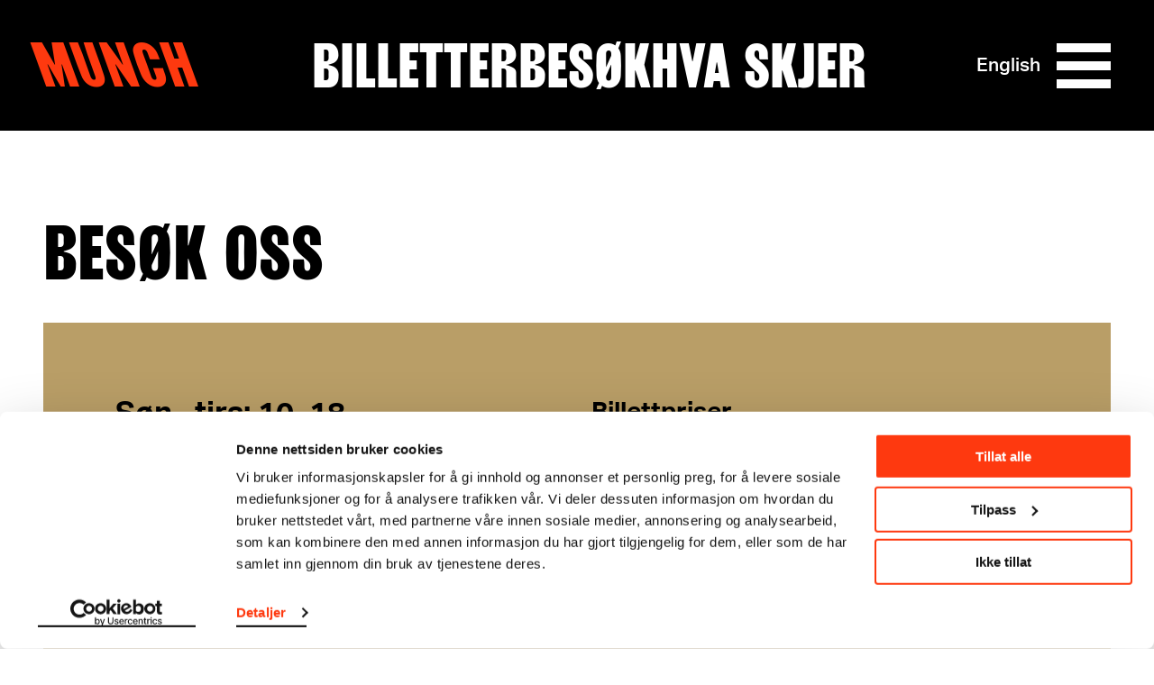

--- FILE ---
content_type: text/html; charset=utf-8
request_url: https://www.munch.no/besok-oss/
body_size: 12622
content:
<!DOCTYPE html><html lang="no"><head>
    <meta charset="utf-8">
    <meta name="viewport" content="width=device-width, initial-scale=1">
    
    <title>Besøk oss - Munchmuseet</title>
    

    <script>(function(w,d,s,l,i){w[l]=w[l]||[];w[l].push({'gtm.start':
    new Date().getTime(),event:'gtm.js'});var f=d.getElementsByTagName(s)[0],
    j=d.createElement(s),dl=l!='dataLayer'?'&l='+l:'';j.async=true;j.src=
    'https://www.googletagmanager.com/gtm.js?id='+i+dl;f.parentNode.insertBefore(j,f);
    })(window,document,'script','dataLayer','GTM-TV86WFQ');
    </script>

        <meta name="description" content="Åpningstider, praktisk info og adkomst. ">
        <link rel="apple-touch-icon" sizes="180x180" href="https://www.munch.no/dist/assets/images/apple-touch-icon.png">
<link rel="icon" type="image/png" sizes="32x32" href="https://www.munch.no/dist/assets/images/favicon-32x32.png">
<link rel="icon" type="image/png" sizes="16x16" href="https://www.munch.no/dist/assets/images/favicon-16x16.png">
<link rel="icon" type="image/ico" href="https://www.munch.no/dist/assets/images/favicon.ico">
<link rel="mask-icon" href="https://www.munch.no/dist/assets/images/safari-pinned-tab.svg" color="#5bbad5">
<link rel="manifest" href="https://www.munch.no/dist/manifest.json" crossorigin="use-credentials">
<meta name="msapplication-TileColor" content="#da532c">
<meta name="theme-color" content="#ffffff">
    
    <meta name="robots" content="index,follow">

    <meta property="og:url" content="https://www.munch.no/besok-oss/">
<meta property="og:type" content="article">
    <meta property="og:image" content="https://www.munch.no/globalassets/kunstverk/solen-1910-11.jpg">
    <meta property="twitter:image" content="https://www.munch.no/globalassets/kunstverk/solen-1910-11.jpg">



<link href="https://munch.no/besok-oss/" rel="canonical"><link href="/en/visit-us/" hreflang="en" rel="alternate"><link href="https://munch.no/besok-oss/" hreflang="no" rel="alternate">
        <link type="text/css" rel="stylesheet" href="/dist/features.256515f9c5820bc309e8.css">

    
<script type="text/javascript">var appInsights=window.appInsights||function(config){function t(config){i[config]=function(){var t=arguments;i.queue.push(function(){i[config].apply(i,t)})}}var i={config:config},u=document,e=window,o="script",s="AuthenticatedUserContext",h="start",c="stop",l="Track",a=l+"Event",v=l+"Page",r,f;setTimeout(function(){var t=u.createElement(o);t.src=config.url||"https://js.monitor.azure.com/scripts/a/ai.0.js";u.getElementsByTagName(o)[0].parentNode.appendChild(t)});try{i.cookie=u.cookie}catch(y){}for(i.queue=[],r=["Event","Exception","Metric","PageView","Trace","Dependency"];r.length;)t("track"+r.pop());return t("set"+s),t("clear"+s),t(h+a),t(c+a),t(h+v),t(c+v),t("flush"),config.disableExceptionTracking||(r="onerror",t("_"+r),f=e[r],e[r]=function(config,t,u,e,o){var s=f&&f(config,t,u,e,o);return s!==!0&&i["_"+r](config,t,u,e,o),s}),i}({instrumentationKey:"6006a870-352b-464a-a6f2-98a2c3415a95",sdkExtension:"a"});window.appInsights=appInsights;appInsights.queue&&appInsights.queue.length===0&&appInsights.trackPageView();</script></head>

<body class="no-js">

    






    <noscript>
        <iframe src="https://www.googletagmanager.com/ns.html?id=GTM-TV86WFQ" height="0" width="0" style="display: none; visibility: hidden"></iframe>
    </noscript>




<div class="NavigationContainer Navigation--blackWhiteWithRedLogo" style="">
    <div id="react_0HNIDOSIH0UFH"><a class="SkipToContent visuallyHidden" href="#maincontent">Hopp til innhold</a><style>
                                .Hamburger::before { 
                                    background: url("data:image/svg+xml;charset=utf-8,%3Csvg xmlns='http://www.w3.org/2000/svg' viewBox='0 0 32 32'%3E%3Cpath d='M30 23.5v5H2v-5h28zm0-10v5H2v-5h28zm0-10v5H2v-5h28z' fill='undefined' fill-rule='evenodd' clip-rule='evenodd'/%3E%3C/svg%3E") no-repeat }
                            </style><nav class="Navigation Navigation--blackWhiteWithRedLogo"><div class="Navigation__inner wrapper"><ul class="HeaderNav"><li class="HeaderNav__item HeaderNav__itemLogo"><a href="/">Munch</a></li><li class="headerNavItems"><a href="/kjop-billetter/" class="HeaderNav__item">Billetter</a><a href="/besok-oss/" class="HeaderNav__item">Besøk</a><a href="/hva_skjer/" class="HeaderNav__item">Hva skjer</a></li><li class="HeaderNav__topMenuItems"><ul class="NavigationTopMenu HeaderNav__topMenu"><li class="NavigationTopMenu__item"><a href="/medlem/logg-inn/?ReturnUrl=/medlem/min-side/" class="SignLink NavigationTopMenu__sign-link">Logg inn</a></li><li class="NavigationTopMenu__item"><a href="/sok/" class="NavigationTopMenu__search-link">Søk</a></li><li class="NavigationTopMenu__item"><div class="LanguageSwitcher NavigationTopMenu__LanguageSwitcher"><div class="LanguageSwitcher__language"><a class="LanguageSwitcher__language--link" href="/en/visit-us/" lang="en">English</a></div></div></li></ul></li><li class="HeaderNav__actionButtons"><div class="HeaderNav__language"><div class="LanguageSwitcher"><div class="LanguageSwitcher__language"><a class="LanguageSwitcher__language--link" href="/en/visit-us/" lang="en">English</a></div></div></div><div class="HeaderNav__menuButton"><button aria-label="Meny" aria-expanded="false" aria-controls="menu-content" aria-haspopup="true" class="Hamburger"><span></span><span></span><span></span><span></span></button></div></li></ul></div><div class="MegaMenu MegaMenu--collapsed" id="menu-content"><div class="MegaMenu__outerContent"><div class="MegaMenu_openingHours"><div class="OpeningHours"><span class="OpeningHours__status"><strong>Stengt</strong><span>Åpner 10:00</span></span><span class="OpeningHours__hoursLink"><a href="/besok-oss/apningstider/">Alle åpningstider</a></span></div></div><ul class="NavigationTopMenu MegaMenu__topMenu"><li class="NavigationTopMenu__item"><a href="/medlem/logg-inn/?ReturnUrl=/medlem/min-side/" class="SignLink NavigationTopMenu__sign-link">Logg inn</a></li><li class="NavigationTopMenu__item"><a href="/sok/" class="NavigationTopMenu__search-link">Søk</a></li><li class="NavigationTopMenu__item"><div class="LanguageSwitcher NavigationTopMenu__LanguageSwitcher"><div class="LanguageSwitcher__language"><a class="LanguageSwitcher__language--link" href="/en/visit-us/" lang="en">English</a></div></div></li></ul><div class="MegaMenu__inner"><div class="MegaMenu__contentOuter"><div class="MegaMenu__content"><div class="MegaMenu_left"><ul class="MegaMenu__list MegaMenu__list--white"><li class="HeaderNav__item_left"><a href="/kjop-billetter/" class="">Billetter</a></li><li class="HeaderNav__item_left"><a href="/besok-oss/" class="">Besøk</a></li><li class="HeaderNav__item_left"><a href="/hva_skjer/" class="">Hva skjer</a></li></ul><ul class="MegaMenu__list"><li class="HeaderNav__item_left left_item"><a href="/medlem/">Medlem</a></li><li class="HeaderNav__item_left left_item"><a href="/nettbutikk/">Nettbutikk</a></li></ul><ul class="MegaMenu__bottom-menu MegaMenu__bottom-menu--in-column"><li class="HeaderNav__item"><a href="/om-oss/" class="MenuLine__item">Om oss</a></li><li class="HeaderNav__item"><a href="/om-oss/kontakt/" class="MenuLine__item">Kontakt</a></li><li class="HeaderNav__item"><a href="/leie-lokaler/" class="MenuLine__item">Leie lokaler</a></li><li class="HeaderNav__item"><a href="/om-oss/presse/" class="MenuLine__item">Presse</a></li><li class="HeaderNav__item"><a href="/om-oss/forlag/" class="MenuLine__item">MUNCH forlag</a></li></ul></div><div class="MegaMenu_right"><ul class="MenuLine"><li class="MenuLine__item"><a href="/link/c81c9b46ffd44998b34f831d1c2af817.aspx?tab=exhibitions">Utstillinger</a> </li><li class="MenuLine__item"><a href="/planlegg-ditt-besok/">Etasjeoversikt</a> </li><li class="MenuLine__item"><a href="/besok-oss/mat-drikke-MUNCH/">Mat &amp; drikke</a> </li><li class="MenuLine__item"><a href="/Grupper/">Gruppebesøk</a> </li><li class="MenuLine__item"><a href="/munchs-kunstnerskap/">Verkskatalog</a> </li><li class="MenuLine__item"><a href="/barn--unge/">Barn &amp; unge</a> </li><li class="MenuLine__item"><a href="/Grupper/skoler/">Skoler &amp; barnehager</a> </li><li class="MenuLine__item"><a href="/live/">Musikk og performance</a> </li><li class="MenuLine__item"><a href="/live/samtaler-pa-munch/">Samtaler</a> </li><li class="MenuLine__item"><a href="/edvard-munch/">Edvard Munch</a> </li><li class="MenuLine__item"><a href="/om-oss/forskning-og-innovasjon/">Forskning og innovasjon</a> </li><li class="MenuLine__item"><a href="/se-lytt-les/">Video/Podkast</a> </li><li class="MenuLine__item"><a href="/se-lytt-les/audioguide/">Audioguide</a> </li></ul></div></div></div><ul class="MegaMenu__bottom-menu MegaMenu__bottom-menu--in-bottom"><li class="HeaderNav__item"><a href="/om-oss/" class="MenuLine__item">Om oss</a></li><li class="HeaderNav__item"><a href="/om-oss/kontakt/" class="MenuLine__item">Kontakt</a></li><li class="HeaderNav__item"><a href="/leie-lokaler/" class="MenuLine__item">Leie lokaler</a></li><li class="HeaderNav__item"><a href="/om-oss/presse/" class="MenuLine__item">Presse</a></li><li class="HeaderNav__item"><a href="/om-oss/forlag/" class="MenuLine__item">MUNCH forlag</a></li></ul></div></div></div></nav></div>
</div>
<main class="maincontent" id="maincontent">
    <div class="GenericPage">
    <div class="PageHeader"><div><div>

<div class="CallToAction CallToAction--2col CallToAction--gold wrapper">
            <h1 class="CallToAction__pageTitle">Besøk oss </h1>
    <div class="CallToAction__body scrollObserver">
        <div class="CallToAction__inner">
                    <div class="CallToAction__text scrollObserver" style="animation-delay: 10ms">
                        <p class="ingress"><strong>Søn– tirs: 10–18</strong><br><strong>Ons– lør:&nbsp; 10–21&nbsp;</strong></p>
<p><a href="/besok-oss/apningstider/">Se alle åpningstider</a></p>

                    </div>
                    <div class="CallToAction__text scrollObserver" style="animation-delay: 110ms">
                        <h3>Billettpriser</h3>
<p>Voksen:&nbsp; &nbsp; &nbsp; &nbsp; 220 kr<br>Under 25:&nbsp; &nbsp; 100 kr<br>Barn 0-17:&nbsp; &nbsp;Gratis<br><a href="/medlem/">Medlem</a>:&nbsp; &nbsp; &nbsp; &nbsp;Gratis</p>

                            <div class="CallToAction__buttonWrapper">
                                    <a class="button--primary" href="/kjop-billetter/">
                                        <span>Billetter</span>
                                    </a>
                                                                    <a class="button--secondary" href="/medlem/">
                                        Bli medlem
                                    </a>
                            </div>
                    </div>
        </div>
    </div>
</div>
</div></div></div>

    <div class="GenericPage__body" id="mainbody">
            <div><div class="scrollObserver">

<div class="CardsListBlock wrapper">
    <div id="react_0HNIDOSIH0UFE"><section class="CardsList CardsList--featured" data-reactroot=""><h2 class="CardsList__title">Planlegg ditt besøk</h2><div class="ReactCollapse--collapse" style="overflow:hidden;height:0"><div class="ReactCollapse--content"><ul class="CardsList__grid CardList__grid--center"><li><div class="Card ArticleCard"><a href="/besok-oss/mat-drikke-MUNCH/" title="Mat og drikke"><div class="CardPicture"><picture><source srcset="/globalassets/foto-munch/mat-og-drikke/ik_munch_restaurant_0539.jpg?w=333&amp;h=250&amp;mode=Crop&amp;quality=60&amp;crop=0,1600,2667,3600 333w, /globalassets/foto-munch/mat-og-drikke/ik_munch_restaurant_0539.jpg?w=400&amp;h=300&amp;mode=Crop&amp;quality=60&amp;crop=0,1600,2667,3600 400w, /globalassets/foto-munch/mat-og-drikke/ik_munch_restaurant_0539.jpg?w=500&amp;h=375&amp;mode=Crop&amp;quality=60&amp;crop=0,1600,2667,3600 500w, /globalassets/foto-munch/mat-og-drikke/ik_munch_restaurant_0539.jpg?w=768&amp;h=576&amp;mode=Crop&amp;quality=60&amp;crop=0,1600,2667,3600 768w" sizes="(min-width: 768px) 22vw, (max-width: 768px) 50vw"><img alt="" src="/globalassets/foto-munch/mat-og-drikke/ik_munch_restaurant_0539.jpg?w=500&amp;h=375&amp;mode=Crop&amp;quality=50&amp;crop=0,1600,2667,3600" data-object-fit="cover" data-object-position="center"></picture></div><h2 class="ArticleCard__title">Mat og drikke</h2><div class="ArticleCard__intro">På MUNCH spiser og drikker du godt, med unik fjordutsikt og omgitt av kunst i verdensklasse. </div></a></div></li><li><div class="Card ArticleCard"><a href="/planlegg-ditt-besok/" title="Hva skjer hvor?"><div class="CardPicture"><picture><source sizes="(min-width: 768px) 22vw, (max-width: 768px) 50vw" data-srcset="/globalassets/placeholder-illustrasjoner/munchillustrasjon.jpg?w=333&amp;h=250&amp;mode=Crop&amp;quality=60&amp;crop=0,0,1000,750 333w, /globalassets/placeholder-illustrasjoner/munchillustrasjon.jpg?w=400&amp;h=300&amp;mode=Crop&amp;quality=60&amp;crop=0,0,1000,750 400w, /globalassets/placeholder-illustrasjoner/munchillustrasjon.jpg?w=500&amp;h=375&amp;mode=Crop&amp;quality=60&amp;crop=0,0,1000,750 500w, /globalassets/placeholder-illustrasjoner/munchillustrasjon.jpg?w=768&amp;h=576&amp;mode=Crop&amp;quality=60&amp;crop=0,0,1000,750 768w"><img alt="" data-object-fit="cover" data-object-position="center" class="lazyload" loading="lazy" data-src="/globalassets/placeholder-illustrasjoner/munchillustrasjon.jpg?w=500&amp;h=375&amp;mode=Crop&amp;quality=50&amp;crop=0,0,1000,750"></picture><noscript><img alt="" src="/globalassets/placeholder-illustrasjoner/munchillustrasjon.jpg?w=500&amp;h=375&amp;mode=Crop&amp;quality=50&amp;crop=0,0,1000,750" data-object-fit="cover" data-object-position="center" class="lazyload" loading="lazy"></noscript></div><h2 class="ArticleCard__title">Hva skjer hvor?</h2><div class="ArticleCard__intro">Få oversikt over hva du kan oppleve i de ulike etasjene.</div></a></div></li><li><div class="Card ArticleCard"><a href="/besok-oss/tilgjengelighet/" title="Tilgjengelighet"><div class="CardPicture"><picture><source sizes="(min-width: 768px) 22vw, (max-width: 768px) 50vw" data-srcset="/globalassets/foto-utstillinger/2021/uendelig/tiff_statisterfebruar25__br52909_fotohelgebrekke.jpg?w=333&amp;h=250&amp;mode=Crop&amp;quality=60&amp;crop=159,0,3271,2334 333w, /globalassets/foto-utstillinger/2021/uendelig/tiff_statisterfebruar25__br52909_fotohelgebrekke.jpg?w=400&amp;h=300&amp;mode=Crop&amp;quality=60&amp;crop=159,0,3271,2334 400w, /globalassets/foto-utstillinger/2021/uendelig/tiff_statisterfebruar25__br52909_fotohelgebrekke.jpg?w=500&amp;h=375&amp;mode=Crop&amp;quality=60&amp;crop=159,0,3271,2334 500w, /globalassets/foto-utstillinger/2021/uendelig/tiff_statisterfebruar25__br52909_fotohelgebrekke.jpg?w=768&amp;h=576&amp;mode=Crop&amp;quality=60&amp;crop=159,0,3271,2334 768w"><img alt="To venninner beundrer et verk av Edvard Munch i utstillingen Uendelig. Den ene kvinnen sitter i rullestol. Bak kvinnene ligger en servicehund på gulvet. Fotografi" data-object-fit="cover" data-object-position="center" class="lazyload" loading="lazy" data-src="/globalassets/foto-utstillinger/2021/uendelig/tiff_statisterfebruar25__br52909_fotohelgebrekke.jpg?w=500&amp;h=375&amp;mode=Crop&amp;quality=50&amp;crop=159,0,3271,2334"></picture><noscript><img alt="To venninner beundrer et verk av Edvard Munch i utstillingen Uendelig. Den ene kvinnen sitter i rullestol. Bak kvinnene ligger en servicehund på gulvet. Fotografi" src="/globalassets/foto-utstillinger/2021/uendelig/tiff_statisterfebruar25__br52909_fotohelgebrekke.jpg?w=500&amp;h=375&amp;mode=Crop&amp;quality=50&amp;crop=159,0,3271,2334" data-object-fit="cover" data-object-position="center" class="lazyload" loading="lazy"></noscript></div><h2 class="ArticleCard__title">Tilgjengelighet</h2><div class="ArticleCard__intro">Inkluderende og tilgjengelige kunstopplevelser for alle.</div></a></div></li><li><div class="Card ArticleCard"><a href="/barn--unge/5-tips-til-besok-med-barn/" title="På besøk med barn?"><div class="CardPicture"><picture><source sizes="(min-width: 768px) 22vw, (max-width: 768px) 50vw" data-srcset="/globalassets/foto-munch/barn-og-unge_skole/thumbnail-minicritics.jpg?w=333&amp;h=250&amp;mode=Crop&amp;quality=60&amp;crop=111,0,1584,1105 333w, /globalassets/foto-munch/barn-og-unge_skole/thumbnail-minicritics.jpg?w=400&amp;h=300&amp;mode=Crop&amp;quality=60&amp;crop=111,0,1584,1105 400w, /globalassets/foto-munch/barn-og-unge_skole/thumbnail-minicritics.jpg?w=500&amp;h=375&amp;mode=Crop&amp;quality=60&amp;crop=111,0,1584,1105 500w, /globalassets/foto-munch/barn-og-unge_skole/thumbnail-minicritics.jpg?w=768&amp;h=576&amp;mode=Crop&amp;quality=60&amp;crop=111,0,1584,1105 768w"><img alt="" data-object-fit="cover" data-object-position="center" class="lazyload" loading="lazy" data-src="/globalassets/foto-munch/barn-og-unge_skole/thumbnail-minicritics.jpg?w=500&amp;h=375&amp;mode=Crop&amp;quality=50&amp;crop=111,0,1584,1105"></picture><noscript><img alt="" src="/globalassets/foto-munch/barn-og-unge_skole/thumbnail-minicritics.jpg?w=500&amp;h=375&amp;mode=Crop&amp;quality=50&amp;crop=111,0,1584,1105" data-object-fit="cover" data-object-position="center" class="lazyload" loading="lazy"></noscript></div><h2 class="ArticleCard__title">På besøk med barn?</h2><div class="ArticleCard__intro">Her er 5 tips til deg som skal besøke MUNCH med barn.</div></a></div></li><li><div class="Card ArticleCard"><a href="/skrik/hvor-kan-jeg-se-skrik/" title="Hvor kan jeg se Skrik?"><div class="CardPicture"><picture><source sizes="(min-width: 768px) 22vw, (max-width: 768px) 50vw" data-srcset="/globalassets/kunstverk/3_versjoner-av-skrik_hvitbg.jpg?w=333&amp;h=250&amp;mode=Crop&amp;quality=60&amp;crop=126,0,1185,794 333w, /globalassets/kunstverk/3_versjoner-av-skrik_hvitbg.jpg?w=400&amp;h=300&amp;mode=Crop&amp;quality=60&amp;crop=126,0,1185,794 400w, /globalassets/kunstverk/3_versjoner-av-skrik_hvitbg.jpg?w=500&amp;h=375&amp;mode=Crop&amp;quality=60&amp;crop=126,0,1185,794 500w, /globalassets/kunstverk/3_versjoner-av-skrik_hvitbg.jpg?w=768&amp;h=576&amp;mode=Crop&amp;quality=60&amp;crop=126,0,1185,794 768w"><img alt="Tre versjoner av Edvard Munchs Skrik: Tempera og olje på papp, 1910? / Litografi, 1895. / Fargestift på papp, 1893. Foto © Munchmuseet" data-object-fit="cover" data-object-position="center" class="lazyload" loading="lazy" data-src="/globalassets/kunstverk/3_versjoner-av-skrik_hvitbg.jpg?w=500&amp;h=375&amp;mode=Crop&amp;quality=50&amp;crop=126,0,1185,794"></picture><noscript><img alt="Tre versjoner av Edvard Munchs Skrik: Tempera og olje på papp, 1910? / Litografi, 1895. / Fargestift på papp, 1893. Foto © Munchmuseet" src="/globalassets/kunstverk/3_versjoner-av-skrik_hvitbg.jpg?w=500&amp;h=375&amp;mode=Crop&amp;quality=50&amp;crop=126,0,1185,794" data-object-fit="cover" data-object-position="center" class="lazyload" loading="lazy"></noscript></div><h2 class="ArticleCard__title">Hvor kan jeg se Skrik?</h2><div class="ArticleCard__intro">En versjon av det berømte motivet vil alltid være utstilt på MUNCH.</div></a></div></li><li><div class="Card ArticleCard"><a href="/se-lytt-les/audioguide/" title="Audioguide"><div class="CardPicture"><picture><source sizes="(min-width: 768px) 22vw, (max-width: 768px) 50vw" data-srcset="/globalassets/foto-munch/audioguide/gd0a9067.jpg?w=333&amp;h=250&amp;mode=Crop&amp;quality=60&amp;crop=0,1368,3648,4104 333w, /globalassets/foto-munch/audioguide/gd0a9067.jpg?w=400&amp;h=300&amp;mode=Crop&amp;quality=60&amp;crop=0,1368,3648,4104 400w, /globalassets/foto-munch/audioguide/gd0a9067.jpg?w=500&amp;h=375&amp;mode=Crop&amp;quality=60&amp;crop=0,1368,3648,4104 500w, /globalassets/foto-munch/audioguide/gd0a9067.jpg?w=768&amp;h=576&amp;mode=Crop&amp;quality=60&amp;crop=0,1368,3648,4104 768w"><img alt="" data-object-fit="cover" data-object-position="center" class="lazyload" loading="lazy" data-src="/globalassets/foto-munch/audioguide/gd0a9067.jpg?w=500&amp;h=375&amp;mode=Crop&amp;quality=50&amp;crop=0,1368,3648,4104"></picture><noscript><img alt="" src="/globalassets/foto-munch/audioguide/gd0a9067.jpg?w=500&amp;h=375&amp;mode=Crop&amp;quality=50&amp;crop=0,1368,3648,4104" data-object-fit="cover" data-object-position="center" class="lazyload" loading="lazy"></noscript></div><h2 class="ArticleCard__title">Audioguide</h2><div class="ArticleCard__intro">Bruk vår audioguide på din egen enhet.</div></a></div></li><li><div class="Card ArticleCard"><a href="/Grupper/skoler/" title="Besøk med skoleklasser og barnehager"><div class="CardPicture"><picture><source sizes="(min-width: 768px) 22vw, (max-width: 768px) 50vw" data-srcset="/globalassets/foto-munch/barn-og-unge_skole/dsc08341-1.jpg?w=333&amp;h=250&amp;mode=Crop&amp;quality=60&amp;crop=194,0,3305,2333 333w, /globalassets/foto-munch/barn-og-unge_skole/dsc08341-1.jpg?w=400&amp;h=300&amp;mode=Crop&amp;quality=60&amp;crop=194,0,3305,2333 400w, /globalassets/foto-munch/barn-og-unge_skole/dsc08341-1.jpg?w=500&amp;h=375&amp;mode=Crop&amp;quality=60&amp;crop=194,0,3305,2333 500w, /globalassets/foto-munch/barn-og-unge_skole/dsc08341-1.jpg?w=768&amp;h=576&amp;mode=Crop&amp;quality=60&amp;crop=194,0,3305,2333 768w"><img alt="" data-object-fit="cover" data-object-position="center" class="lazyload" loading="lazy" data-src="/globalassets/foto-munch/barn-og-unge_skole/dsc08341-1.jpg?w=500&amp;h=375&amp;mode=Crop&amp;quality=50&amp;crop=194,0,3305,2333"></picture><noscript><img alt="" src="/globalassets/foto-munch/barn-og-unge_skole/dsc08341-1.jpg?w=500&amp;h=375&amp;mode=Crop&amp;quality=50&amp;crop=194,0,3305,2333" data-object-fit="cover" data-object-position="center" class="lazyload" loading="lazy"></noscript></div><h2 class="ArticleCard__title">Besøk med skoleklasser og barnehager</h2><div class="ArticleCard__intro">Lek, lær og bli inspirert.</div></a></div></li><li><div class="Card ArticleCard"><a href="/Grupper/" title="Gruppebesøk "><div class="CardPicture"><picture><source sizes="(min-width: 768px) 22vw, (max-width: 768px) 50vw" data-srcset="/globalassets/foto-utstillinger/2021/munch_museum-photo_einar_aslaksen-6548_k3_web.jpg?w=333&amp;h=250&amp;mode=Crop&amp;quality=60&amp;crop=170,0,2901,2048 333w, /globalassets/foto-utstillinger/2021/munch_museum-photo_einar_aslaksen-6548_k3_web.jpg?w=400&amp;h=300&amp;mode=Crop&amp;quality=60&amp;crop=170,0,2901,2048 400w, /globalassets/foto-utstillinger/2021/munch_museum-photo_einar_aslaksen-6548_k3_web.jpg?w=500&amp;h=375&amp;mode=Crop&amp;quality=60&amp;crop=170,0,2901,2048 500w, /globalassets/foto-utstillinger/2021/munch_museum-photo_einar_aslaksen-6548_k3_web.jpg?w=768&amp;h=576&amp;mode=Crop&amp;quality=60&amp;crop=170,0,2901,2048 768w"><img alt="" data-object-fit="cover" data-object-position="center" class="lazyload" loading="lazy" data-src="/globalassets/foto-utstillinger/2021/munch_museum-photo_einar_aslaksen-6548_k3_web.jpg?w=500&amp;h=375&amp;mode=Crop&amp;quality=50&amp;crop=170,0,2901,2048"></picture><noscript><img alt="" src="/globalassets/foto-utstillinger/2021/munch_museum-photo_einar_aslaksen-6548_k3_web.jpg?w=500&amp;h=375&amp;mode=Crop&amp;quality=50&amp;crop=170,0,2901,2048" data-object-fit="cover" data-object-position="center" class="lazyload" loading="lazy"></noscript></div><h2 class="ArticleCard__title">Gruppebesøk </h2><div class="ArticleCard__intro">Er dere flere? Info til deg som planlegger besøk på MUNCH sammen med en gruppe. </div></a></div></li><li><div class="Card ArticleCard"><a href="/se-lytt-les/" title="Video/podkast"><div class="CardPicture"><picture><source sizes="(min-width: 768px) 22vw, (max-width: 768px) 50vw" data-srcset="/globalassets/foto-utstillinger/2024/arif/arif-doku-04.jpg?w=333&amp;h=250&amp;mode=Crop&amp;quality=60&amp;crop=453,0,7738,5464 333w, /globalassets/foto-utstillinger/2024/arif/arif-doku-04.jpg?w=400&amp;h=300&amp;mode=Crop&amp;quality=60&amp;crop=453,0,7738,5464 400w, /globalassets/foto-utstillinger/2024/arif/arif-doku-04.jpg?w=500&amp;h=375&amp;mode=Crop&amp;quality=60&amp;crop=453,0,7738,5464 500w, /globalassets/foto-utstillinger/2024/arif/arif-doku-04.jpg?w=768&amp;h=576&amp;mode=Crop&amp;quality=60&amp;crop=453,0,7738,5464 768w"><img alt="" data-object-fit="cover" data-object-position="center" class="lazyload" loading="lazy" data-src="/globalassets/foto-utstillinger/2024/arif/arif-doku-04.jpg?w=500&amp;h=375&amp;mode=Crop&amp;quality=50&amp;crop=453,0,7738,5464"></picture><noscript><img alt="" src="/globalassets/foto-utstillinger/2024/arif/arif-doku-04.jpg?w=500&amp;h=375&amp;mode=Crop&amp;quality=50&amp;crop=453,0,7738,5464" data-object-fit="cover" data-object-position="center" class="lazyload" loading="lazy"></noscript></div><h2 class="ArticleCard__title">Video/podkast</h2><div class="ArticleCard__intro">Utforsk kunsten og kunstnerne – og oppdag de store og små historiene bak verkene og livene deres.</div></a></div></li><li><div class="Card ArticleCard"><a href="/dette-er-munch/" title="Dette er MUNCH"><div class="CardPicture"><picture><source sizes="(min-width: 768px) 22vw, (max-width: 768px) 50vw" data-srcset="/globalassets/foto-munch/eksterior/ik_munch_summer_2025_ext_0021.jpg?w=333&amp;h=250&amp;mode=Crop&amp;quality=60&amp;crop=0,450,2000,1950 333w, /globalassets/foto-munch/eksterior/ik_munch_summer_2025_ext_0021.jpg?w=400&amp;h=300&amp;mode=Crop&amp;quality=60&amp;crop=0,450,2000,1950 400w, /globalassets/foto-munch/eksterior/ik_munch_summer_2025_ext_0021.jpg?w=500&amp;h=375&amp;mode=Crop&amp;quality=60&amp;crop=0,450,2000,1950 500w, /globalassets/foto-munch/eksterior/ik_munch_summer_2025_ext_0021.jpg?w=768&amp;h=576&amp;mode=Crop&amp;quality=60&amp;crop=0,450,2000,1950 768w"><img alt="MUNCH-bygget sett fra sørsiden i strålende solskinn. Bygget speiler seg i vannet og du ser skulpturen The Mother i forkant av bildet. Fotografi" data-object-fit="cover" data-object-position="center" class="lazyload" loading="lazy" data-src="/globalassets/foto-munch/eksterior/ik_munch_summer_2025_ext_0021.jpg?w=500&amp;h=375&amp;mode=Crop&amp;quality=50&amp;crop=0,450,2000,1950"></picture><noscript><img alt="MUNCH-bygget sett fra sørsiden i strålende solskinn. Bygget speiler seg i vannet og du ser skulpturen The Mother i forkant av bildet. Fotografi" src="/globalassets/foto-munch/eksterior/ik_munch_summer_2025_ext_0021.jpg?w=500&amp;h=375&amp;mode=Crop&amp;quality=50&amp;crop=0,450,2000,1950" data-object-fit="cover" data-object-position="center" class="lazyload" loading="lazy"></noscript></div><h2 class="ArticleCard__title">Dette er MUNCH</h2><div class="ArticleCard__intro">Mer Edvard Munch enn noen gang, og kunst- og kulturopplevelser for alle. </div></a></div></li><li><div class="Card ArticleCard"><a href="/besok-oss/butikk/" title="Butikk"><div class="CardPicture"><picture><source sizes="(min-width: 768px) 22vw, (max-width: 768px) 50vw" data-srcset="/globalassets/shop/ingermariegrini_munchmuseumshop_3060_web.jpg?w=333&amp;h=250&amp;mode=Crop&amp;quality=60&amp;crop=104,0,1896,1344 333w, /globalassets/shop/ingermariegrini_munchmuseumshop_3060_web.jpg?w=400&amp;h=300&amp;mode=Crop&amp;quality=60&amp;crop=104,0,1896,1344 400w, /globalassets/shop/ingermariegrini_munchmuseumshop_3060_web.jpg?w=500&amp;h=375&amp;mode=Crop&amp;quality=60&amp;crop=104,0,1896,1344 500w, /globalassets/shop/ingermariegrini_munchmuseumshop_3060_web.jpg?w=768&amp;h=576&amp;mode=Crop&amp;quality=60&amp;crop=104,0,1896,1344 768w"><img alt="" data-object-fit="cover" data-object-position="center" class="lazyload" loading="lazy" data-src="/globalassets/shop/ingermariegrini_munchmuseumshop_3060_web.jpg?w=500&amp;h=375&amp;mode=Crop&amp;quality=50&amp;crop=104,0,1896,1344"></picture><noscript><img alt="" src="/globalassets/shop/ingermariegrini_munchmuseumshop_3060_web.jpg?w=500&amp;h=375&amp;mode=Crop&amp;quality=50&amp;crop=104,0,1896,1344" data-object-fit="cover" data-object-position="center" class="lazyload" loading="lazy"></noscript></div><h2 class="ArticleCard__title">Butikk</h2><div class="ArticleCard__intro">Oslos nye designdestinasjon, med fokus på kvalitet og som tar miljø og bærekraft på alvor. </div></a></div></li><li><div class="Card ArticleCard"><a href="/besok-oss/bibliotek/" title="Bibliotek"><div class="CardPicture"><picture><source sizes="(min-width: 768px) 22vw, (max-width: 768px) 50vw" data-srcset="/globalassets/foto-munch/biblioteket/bibliotek2.jpg?w=333&amp;h=250&amp;mode=Crop&amp;quality=60&amp;crop=0,0,4032,3024 333w, /globalassets/foto-munch/biblioteket/bibliotek2.jpg?w=400&amp;h=300&amp;mode=Crop&amp;quality=60&amp;crop=0,0,4032,3024 400w, /globalassets/foto-munch/biblioteket/bibliotek2.jpg?w=500&amp;h=375&amp;mode=Crop&amp;quality=60&amp;crop=0,0,4032,3024 500w, /globalassets/foto-munch/biblioteket/bibliotek2.jpg?w=768&amp;h=576&amp;mode=Crop&amp;quality=60&amp;crop=0,0,4032,3024 768w"><img alt="" data-object-fit="cover" data-object-position="center" class="lazyload" loading="lazy" data-src="/globalassets/foto-munch/biblioteket/bibliotek2.jpg?w=500&amp;h=375&amp;mode=Crop&amp;quality=50&amp;crop=0,0,4032,3024"></picture><noscript><img alt="" src="/globalassets/foto-munch/biblioteket/bibliotek2.jpg?w=500&amp;h=375&amp;mode=Crop&amp;quality=50&amp;crop=0,0,4032,3024" data-object-fit="cover" data-object-position="center" class="lazyload" loading="lazy"></noscript></div><h2 class="ArticleCard__title">Bibliotek</h2><div class="ArticleCard__intro">Vårt forskningsbibliotek tilrettelegger for utvikling av kunnskap om samlingen. </div></a></div></li></ul></div></div><div class="CardsList__buttons"></div></section></div>
</div>
</div><div class="scrollObserver">

<div class="CallToAction CallToAction--3col CallToAction--pink wrapper">
            <h2 class="CallToAction__title">Slik kommer du deg hit</h2>
    <div class="CallToAction__body scrollObserver">
        <div class="CallToAction__inner">
                    <div class="CallToAction__text scrollObserver" style="animation-delay: 10ms">
                        <h3>Gå eller sykle:&nbsp;</h3>
<p>10 min til fots fra Oslo S/Jernbanetorget (trikk, T-bane, buss, tog). Sykkelparkering utenfor museet. Bysykkelstativ: Sukkerbiten, Rostockgata, Bjørvika.&nbsp;</p>

                    </div>
                    <div class="CallToAction__text scrollObserver" style="animation-delay: 110ms">
                        <h3>Offentlig transport:</h3>
<p>Nærmste stopp Bjørvika (trikk, buss) og Munch Bjørvika (båt).&nbsp;</p>
<p><a href="https://ruter.no/reiseplanlegger/?to=%7B%22id%22%3A%22OSM%3ATopographicPlace%3A545260792%22%2C%22name%22%3A%22MUNCH%22%2C%22county%22%3A%22Oslo%22%2C%22locality%22%3A%22Oslo%22%2C%22coordinates%22%3A%7B%22x%22%3A10.755216588878088%2C%22y%22%3A59.90570755268552%7D%2C%22category%22%3A%5B%22museum%22%2C%22poi%22%5D%7D">&gt;Offentlig transport (Ruter)</a><br><a href="https://goo.gl/maps/55vcs78GauLDE8F87">&gt;Google Maps</a></p>

                    </div>
                    <div class="CallToAction__text scrollObserver" style="animation-delay: 210ms">
                        <h3>Parkering:&nbsp;</h3>
<p>Ingen parkering ved museet. HC-plasser i Operagaten.&nbsp;</p>
<p>Nærmeste parkeringshus: Sørenga, Oslo S/Jernbanetorget, Havnelageret, Rådhusgata, Strandgata.&nbsp;</p>

                    </div>
        </div>
            <div class="CallToAction__buttonWrapper scrollObserver">
                <div class="CallToAction__buttons Center">
                                    </div>
            </div>
    </div>
</div>
</div><div class="scrollObserver">

<div class="CallToAction CallToAction--2col CallToAction--grey wrapper">
            <h2 class="CallToAction__title">Praktisk info</h2>
    <div class="CallToAction__body scrollObserver">
        <div class="CallToAction__inner">
                    <div class="CallToAction__text scrollObserver" style="animation-delay: 10ms">
                        <p><strong>Billetter: </strong>Vi anbefaler alle å <a href="https://shop.munchmuseet.no/utstillinger-munch?___store=no">kjøpe inngangsbillett</a> i forkant av besøket. <a href="/kjop-billetter/">Les mer om priser og billettkjøp her</a></p>
<p><strong>Audioguide: </strong>Kom nærmere Edvard Munchs kunst med stemmer fra hele verden, og opplev Jenny Hvals musikalske tolkning av&nbsp;<em>Solen</em>.&nbsp;<a href="/se-lytt-les/audioguide/">Les mer og last ned her</a></p>
<p><strong>Garderobe og bagasje:</strong> Du finner låsbare skap i lobbyen. Disse skapene tar kun håndbaggasje (maksimalt 55x40x23 cm). Vi har dessverre ikke kapasitet til å oppbevare større bagasje.</p>
<p><strong>Dette kan ikke medbringes inn i utstillingssalene:<br></strong>- Ryggsekker, trillekofferter og bæremeiser<br>- Vesker større enn 40 x 35 x 10 cm<br>- Flytende væske, skarpe gjenstander og paraplyer<br>- Mat og drikke (unntak: babymat og nødvendige medisiner)<br>- Sko med brodder/pigger</p>
<p><strong>Mat og drikke</strong> kan kjøpes og nytes i&nbsp;<a href="/besok-oss/mat-drikke-MUNCH/">kafe, bar og restaurant</a>.&nbsp;</p>
<p><strong>Wi-Fi:</strong> Nettverket MUNCH-guest er tilgjengelig i hele museet.&nbsp;</p>

                    </div>
                    <div class="CallToAction__text scrollObserver" style="animation-delay: 110ms">
                        <p><strong>Tilgjengelighet</strong>: Museet er tilrettelagt for rullestolbrukere. Vennligst la gjester som er avhengige av heis slippe foran i køen.&nbsp; <a href="/besok-oss/tilgjengelighet/">Mer om tilgjengelighet her.</a></p>
<p><strong>Barnevogner</strong> kan ikke medbringes inn i utstillingssalene av sikkerhetsmessige hensyn. Vi har bæreseler til utlån. Barnevognparkering ved hovedinngangen. Til tider kan det være fullt i helgene, som gjør at barnevogner må parkeres på utsiden.&nbsp;</p>
<p><strong>Toaletter og stellerom:</strong> Du finner HC-toaletter med stelleplass for barn i garderoben i lobbyen, samt i 3., 6., 12. og&nbsp; 13. etasje.&nbsp;</p>
<p><strong>Fotografering:</strong> Det er hyggelig om du ønsker å ta bilder i museet, men vennligst ikke bruk blits i utstillingene.</p>
<p><strong>Hittegods</strong> leveres til, og kan hentes hos, vår resepsjon/varemottak, som ligger til venstre for hovedinngang.&nbsp;</p>
<p><strong>Sparkesykler:</strong> Det er ikke lov å ta med sparkesykler inn på museet, disse må parkeres utenfor.</p>

                    </div>
        </div>
            <div class="CallToAction__buttonWrapper scrollObserver">
                <div class="CallToAction__buttons Center">
                                    </div>
            </div>
    </div>
</div>
</div><div class="scrollObserver">

<div class="CardsListBlock wrapper">
    <div id="react_0HNIDOSIH0UFF"><section class="CardsList CardsList--featured" data-reactroot=""><h2 class="CardsList__title">Skal du besøke oss med en gruppe?</h2><div class="ReactCollapse--collapse" style="overflow:hidden;height:0"><div class="ReactCollapse--content"><div class="CardsList__featuredCards"><div><div><div class="Card ArticleCard"><a href="/Grupper/" title="Gruppebesøk "><div class="CardPicture"><picture><source sizes="(min-width: 768px) 45vw, (max-width: 768px) 92vw" data-srcset="/globalassets/foto-utstillinger/2021/munch_museum-photo_einar_aslaksen-6548_k3_web.jpg?w=300&amp;h=200&amp;mode=Crop&amp;quality=60&amp;crop=0,0,3072,2048 300w, /globalassets/foto-utstillinger/2021/munch_museum-photo_einar_aslaksen-6548_k3_web.jpg?w=500&amp;h=333&amp;mode=Crop&amp;quality=60&amp;crop=0,0,3072,2048 500w, /globalassets/foto-utstillinger/2021/munch_museum-photo_einar_aslaksen-6548_k3_web.jpg?w=770&amp;h=513&amp;mode=Crop&amp;quality=60&amp;crop=0,0,3072,2048 770w, /globalassets/foto-utstillinger/2021/munch_museum-photo_einar_aslaksen-6548_k3_web.jpg?w=900&amp;h=600&amp;mode=Crop&amp;quality=60&amp;crop=0,0,3072,2048 900w"><img alt="" data-object-fit="cover" data-object-position="center" class="lazyload" loading="lazy" data-src="/globalassets/foto-utstillinger/2021/munch_museum-photo_einar_aslaksen-6548_k3_web.jpg?w=500&amp;h=333&amp;mode=Crop&amp;quality=50&amp;crop=0,0,3072,2048"></picture><noscript><img alt="" src="/globalassets/foto-utstillinger/2021/munch_museum-photo_einar_aslaksen-6548_k3_web.jpg?w=500&amp;h=333&amp;mode=Crop&amp;quality=50&amp;crop=0,0,3072,2048" data-object-fit="cover" data-object-position="center" class="lazyload" loading="lazy"></noscript></div><h2 class="ArticleCard__title ArticleCard__title--featured">Gruppebesøk </h2><div class="ArticleCard__intro">Er dere flere? Info til deg som planlegger besøk på MUNCH sammen med en gruppe. </div></a></div></div></div><div><div><div class="Card ArticleCard"><a href="/Grupper/skoler/" title="Besøk med skoleklasser og barnehager"><div class="CardPicture"><picture><source sizes="(min-width: 768px) 45vw, (max-width: 768px) 92vw" data-srcset="/globalassets/foto-munch/barn-og-unge_skole/dsc08341-1.jpg?w=300&amp;h=200&amp;mode=Crop&amp;quality=60&amp;crop=0,0,3500,2333 300w, /globalassets/foto-munch/barn-og-unge_skole/dsc08341-1.jpg?w=500&amp;h=333&amp;mode=Crop&amp;quality=60&amp;crop=0,0,3500,2333 500w, /globalassets/foto-munch/barn-og-unge_skole/dsc08341-1.jpg?w=770&amp;h=513&amp;mode=Crop&amp;quality=60&amp;crop=0,0,3500,2333 770w, /globalassets/foto-munch/barn-og-unge_skole/dsc08341-1.jpg?w=900&amp;h=600&amp;mode=Crop&amp;quality=60&amp;crop=0,0,3500,2333 900w"><img alt="" data-object-fit="cover" data-object-position="center" class="lazyload" loading="lazy" data-src="/globalassets/foto-munch/barn-og-unge_skole/dsc08341-1.jpg?w=500&amp;h=333&amp;mode=Crop&amp;quality=50&amp;crop=0,0,3500,2333"></picture><noscript><img alt="" src="/globalassets/foto-munch/barn-og-unge_skole/dsc08341-1.jpg?w=500&amp;h=333&amp;mode=Crop&amp;quality=50&amp;crop=0,0,3500,2333" data-object-fit="cover" data-object-position="center" class="lazyload" loading="lazy"></noscript></div><h2 class="ArticleCard__title ArticleCard__title--featured">Besøk med skoleklasser og barnehager</h2><div class="ArticleCard__intro">Lek, lær og bli inspirert.</div></a></div></div></div></div></div></div><div class="CardsList__buttons"></div></section></div>
</div>
</div><div class="scrollObserver">

<div class="CallToAction CallToAction--1col CallToAction--pink wrapper">
    <div class="CallToAction__body scrollObserver">
        <div class="CallToAction__inner">
                    <div class="CallToAction__text scrollObserver" style="animation-delay: 10ms">
                        <h2>Gratis inngang <br>hver onsdag 18-21*</h2>
<p>Drop-in, billetter hentes ut på museet<br>*Gjelder ikke i juli og august.</p>

                            <div class="CallToAction__buttonWrapper">
                                                            </div>
                    </div>
        </div>
    </div>
</div>
</div><div class="scrollObserver">
    <div id="react_0HNIDOSIH0UFG"><section class="Hero" data-reactroot=""><div class="Hero__content Hero--withVideo Hero__content--white cover"><div class="image"><picture><source media="(min-aspect-ratio: 16/11)" sizes="100vw" data-srcset="/globalassets/foto-munch/barn-og-unge_skole/dsc08489.jpg?w=400&amp;h=188&amp;mode=Crop&amp;quality=80&amp;crop=0,201,1600,951 400w, /globalassets/foto-munch/barn-og-unge_skole/dsc08489.jpg?w=700&amp;h=328&amp;mode=Crop&amp;quality=80&amp;crop=0,201,1600,951 700w, /globalassets/foto-munch/barn-og-unge_skole/dsc08489.jpg?w=800&amp;h=375&amp;mode=Crop&amp;quality=80&amp;crop=0,201,1600,951 800w, /globalassets/foto-munch/barn-og-unge_skole/dsc08489.jpg?w=1200&amp;h=563&amp;mode=Crop&amp;quality=80&amp;crop=0,201,1600,951 1200w, /globalassets/foto-munch/barn-og-unge_skole/dsc08489.jpg?w=1920&amp;h=900&amp;mode=Crop&amp;quality=80&amp;crop=0,201,1600,951 1920w"><source media="(max-aspect-ratio: 11/16)" sizes="100vw" data-srcset="/globalassets/foto-munch/barn-og-unge_skole/dsc08489.jpg?w=1000&amp;h=1578&amp;mode=Crop&amp;quality=80&amp;crop=0,0,1520,2399 1000w"><source sizes="100vw" data-srcset="/globalassets/foto-munch/barn-og-unge_skole/dsc08489.jpg?w=1000&amp;h=1000&amp;mode=Crop&amp;quality=80&amp;crop=0,0,1600,1600 1000w"><img alt="Skoleklasse på besøk på MUNCH" data-object-fit="cover" data-object-position="center" class="lazyload" loading="lazy" data-src="/globalassets/foto-munch/barn-og-unge_skole/dsc08489.jpg?w=1440&amp;h=1440&amp;mode=Crop&amp;quality=50&amp;crop=0,0,1600,1600"></picture><div class="image--mobileonly"><picture><source media="(min-aspect-ratio: 16/11)" sizes="100vw" data-srcset="/globalassets/foto-munch/barn-og-unge_skole/dsc08489.jpg?w=400&amp;h=188&amp;mode=Crop&amp;quality=80&amp;crop=0,201,1600,951 400w, /globalassets/foto-munch/barn-og-unge_skole/dsc08489.jpg?w=700&amp;h=328&amp;mode=Crop&amp;quality=80&amp;crop=0,201,1600,951 700w, /globalassets/foto-munch/barn-og-unge_skole/dsc08489.jpg?w=800&amp;h=375&amp;mode=Crop&amp;quality=80&amp;crop=0,201,1600,951 800w, /globalassets/foto-munch/barn-og-unge_skole/dsc08489.jpg?w=1200&amp;h=563&amp;mode=Crop&amp;quality=80&amp;crop=0,201,1600,951 1200w, /globalassets/foto-munch/barn-og-unge_skole/dsc08489.jpg?w=1920&amp;h=900&amp;mode=Crop&amp;quality=80&amp;crop=0,201,1600,951 1920w"><source media="(max-aspect-ratio: 11/16)" sizes="100vw" data-srcset="/globalassets/foto-munch/barn-og-unge_skole/dsc08489.jpg?w=1000&amp;h=1578&amp;mode=Crop&amp;quality=80&amp;crop=0,0,1520,2399 1000w"><source sizes="100vw" data-srcset="/globalassets/foto-munch/barn-og-unge_skole/dsc08489.jpg?w=1000&amp;h=1000&amp;mode=Crop&amp;quality=80&amp;crop=0,0,1600,1600 1000w"><img alt="Skoleklasse på besøk på MUNCH" data-object-fit="cover" data-object-position="center" class="lazyload" loading="lazy" data-src="/globalassets/foto-munch/barn-og-unge_skole/dsc08489.jpg?w=1440&amp;h=1440&amp;mode=Crop&amp;quality=50&amp;crop=0,0,1600,1600"></picture><noscript><img alt="Skoleklasse på besøk på MUNCH" src="/globalassets/foto-munch/barn-og-unge_skole/dsc08489.jpg?w=1440&amp;h=1440&amp;mode=Crop&amp;quality=50&amp;crop=0,0,1600,1600" data-object-fit="cover" data-object-position="center" class="lazyload" loading="lazy"></noscript></div><noscript><img alt="Skoleklasse på besøk på MUNCH" src="/globalassets/foto-munch/barn-og-unge_skole/dsc08489.jpg?w=1440&amp;h=1440&amp;mode=Crop&amp;quality=50&amp;crop=0,0,1600,1600" data-object-fit="cover" data-object-position="center" class="lazyload" loading="lazy"></noscript></div><div class="Hero__video "><div class="Hero__videoInner" data-target="video-control"><video muted="" autoplay="" loop="" playsinline="" class="video-play-control"><source src="/globalassets/video/bg-loops/2023/forsideloop-host-2023-highlights.mp4" type="video/mp4" data-object-fit="cover" data-object-position="center">Your browser doesn't support HTML5 video.</video><div class="Hero__video-controls"><div class="Hero__video-controls__wrapper wrapper"><div class="Hero__video-play"><button type="button" class="Hero__video-play-button" aria-label="play/pause"><div class="Hero__video-play-button__svg-progress"><svg height="100%" viewBox="0 0 20 20" width="100%" style="overflow:visible"><circle cx="50%" cy="50%" fill="none" stroke-width="0.5" r="9" stroke-linecap="round" id="progress-bar" stroke-dasharray="56" stroke-dashoffset="56"></circle></svg></div><span class="Hero__video-play-icon"><img src="/Static/Images/Icons/play-icon.svg" alt="Play"></span></button></div></div></div></div></div><a href="/planlegg-ditt-besok/"><div class="Hero__overlay "><div class="Hero__contentContainer"><h1 class="Hero__title Hero__content--white">13 etasjer med opplevelser</h1><div class="Hero__button"><div class="button--secondary button--white"><span>Se oversikt over etasjer</span></div></div></div></div></a></div></section></div>
</div></div>
    </div>

</div>

</main>


<footer class="Footer">
    <div class="Footer__content">
        <div class="Footer__sections">
            <div class="Footer__section">
                <p><strong>MUNCH, Bjørvika:</strong><br>Edvard Munchs plass 1, 0194 Oslo</p>
<p><strong>Ordinære åpningstider</strong><br>Søn - tirs:&nbsp; 10 - 18<br>Ons - lør:&nbsp; &nbsp;10 - 21<br><a href="/besok-oss/apningstider/">Se alle åpningstider</a></p>
<p><strong>Postadresse:</strong> <br>Postboks 3304 Sørenga, 0140 Oslo</p>
<p><a href="mailto:info@munchmuseet.no">info@munchmuseet.no</a></p>
<p><strong>Organisasjonsnummer:<br></strong>995138670</p>
<p><a href="https://www.oslo.kommune.no" target="_blank" rel="noopener">

</a></p><figure class="Figure Figure--center"><a href="https://www.oslo.kommune.no" target="_blank" rel="noopener">
    <div class="Figure__image">
        

<picture><source media="(max-aspect-ratio: 11/16) and (max-width: 1024px)" sizes="(min-width: 1024px) 75vw, (min-width: 768px) 90vw" data-srcset="/globalassets/sponsorlogoer/oslokommune_liten.png?mode=max&amp;quality=95&amp;w=400 400w, /globalassets/sponsorlogoer/oslokommune_liten.png?mode=max&amp;quality=95&amp;w=500 500w, /globalassets/sponsorlogoer/oslokommune_liten.png?mode=max&amp;quality=95&amp;w=600 600w, /globalassets/sponsorlogoer/oslokommune_liten.png?mode=max&amp;quality=95&amp;w=700 700w, /globalassets/sponsorlogoer/oslokommune_liten.png?mode=max&amp;quality=95&amp;w=800 800w"><source media="" sizes="90vh" data-srcset="/globalassets/sponsorlogoer/oslokommune_liten.png?mode=max&amp;quality=95&amp;w=100 100w, /globalassets/sponsorlogoer/oslokommune_liten.png?mode=max&amp;quality=95&amp;w=400 400w, /globalassets/sponsorlogoer/oslokommune_liten.png?mode=max&amp;quality=95&amp;w=500 500w, /globalassets/sponsorlogoer/oslokommune_liten.png?mode=max&amp;quality=95&amp;w=800 800w, /globalassets/sponsorlogoer/oslokommune_liten.png?mode=max&amp;quality=95&amp;w=1000 1000w, /globalassets/sponsorlogoer/oslokommune_liten.png?mode=max&amp;quality=95&amp;w=1100 1100w, /globalassets/sponsorlogoer/oslokommune_liten.png?mode=max&amp;quality=95&amp;w=1400 1400w"><img alt="Bilde av logoen til Oslo kommune, og link til kommunens hjemmeside" class="lazyload" loading="lazy" data-src="/globalassets/sponsorlogoer/oslokommune_liten.png?w=800"></picture>
    <noscript><img alt="Bilde av logoen til Oslo kommune, og link til kommunens hjemmeside" src="/globalassets/sponsorlogoer/oslokommune_liten.png?w=800" class="lazyload" loading="lazy"></noscript></div>

</a></figure><a href="https://www.oslo.kommune.no" target="_blank" rel="noopener">
</a><br><br><p></p>
            </div>

            <div class="Footer__section">
                <p><a href="/om-oss/">Om oss</a><br><a href="/om-oss/presse/" target="_blank" rel="noopener">Presse</a><br><a href="/om-oss/Sponsorsamarbeid/">Sponsorsamarbeid</a><br><a href="/leie-lokaler/">Leie lokaler</a><br><a href="/om-oss/kontakt/">Kontakt</a></p>
<p><a href="https://shop.munchmuseet.no/?___store=no">Nettbutikk</a></p>
<p><a href="https://uustatus.no/nb/erklaringer/publisert/62f35691-cf7e-45be-9e95-eba927596c58">Tilgjengelighetserklæring</a><br><a href="/personvern-og-bruk-av-informasjonskapsler/">Personvern og&nbsp; informasjonskapsler</a></p>
<p><strong>Nyhetsbrev</strong><br><a href="/nyhetsbrev/">Meld deg på her</a></p>
<p><strong>Følg oss:&nbsp;<br></strong>&gt; <a href="https://www.instagram.com/munchmuseum/" target="_blank" rel="noopener">Instagram</a><br>&gt; <a href="https://www.tiktok.com/@munchmuseet?is_from_webapp=1&amp;sender_device=pc">TikTok</a><br>&gt; <a href="https://www.youtube.com/user/themunchmuseum" target="_blank" rel="noopener">YouTube</a><br>&gt; <a href="https://www.facebook.com/Munchmuseet/" target="_blank" rel="noopener">MUNCH på Facebook</a><br>&gt; <a href="https://www.facebook.com/edvard.munch/" target="_blank" rel="noopener">Edvard Munch på Facebook</a></p>
            </div>
        </div>
        <div class="Footer__sponsors">
            <h2 class="Footer__sponsorsHeading">Våre sponsorpartnere og støttespillere:</h2>
            <ul class="Footer__sponsorsList">
                    <li class="Footer__sponsorsItem">
                        <a class="Footer__sponsorsLink" href="https://inpex-idemitsu.no/" target="_blank">
                            <img src="/globalassets/sponsorlogoer/inpex_idemitsu_norge_white.svg" alt="Idemitsu">
                        </a>
                    </li>
                    <li class="Footer__sponsorsItem">
                        <a class="Footer__sponsorsLink" href="http://canica.no/" target="_blank">
                            <img src="/globalassets/sponsorlogoer/canica_stanse_hvit_2.svg" alt="Canica">
                        </a>
                    </li>
                    <li class="Footer__sponsorsItem">
                        <a class="Footer__sponsorsLink" href="https://www.vikingcruises.co.uk/" target="_blank">
                            <img src="/globalassets/sponsorlogoer/viking-white.svg" alt="Viking Cruises">
                        </a>
                    </li>
                    <li class="Footer__sponsorsItem">
                        <a class="Footer__sponsorsLink" href="https://www2.deloitte.com/no/no.html" target="_blank">
                            <img src="/globalassets/sponsorlogoer/del_sec_grey.svg" alt="Deloitte">
                        </a>
                    </li>
                    <li class="Footer__sponsorsItem">
                        <a class="Footer__sponsorsLink" href="https://bergesenstiftelsen.no/" target="_blank">
                            <img src="/contentassets/65c228ee4421418f8f14b73400050250/bergesenstiftelsen-primarlogo-hvit-svg.svg" alt="Bergensentiftelsen">
                        </a>
                    </li>
                    <li class="Footer__sponsorsItem">
                        <a class="Footer__sponsorsLink" href="https://www.sparebankstiftelsen.no/no" target="_blank">
                            <img src="/globalassets/sponsorlogoer/sbs-white.svg" alt="Sparebankstiftelsen">
                        </a>
                    </li>
                    <li class="Footer__sponsorsItem">
                        <a class="Footer__sponsorsLink" href="https://www.talentnorge.no/" target="_blank">
                            <img src="/globalassets/sponsorlogoer/talentnorge-hvit.svg" alt="Talent Norge">
                        </a>
                    </li>
            </ul>
        </div>
    </div>
</footer>

<div id="react_0HNIDOSIH0UFI"></div>
   
    <script src="/dist/polyfills.812e9f4d269ed1c1c927.js"></script>
    
<script>
    if ('loading' in HTMLImageElement.prototype) {
        var pictures = document.querySelectorAll('picture');

        for (var i = 0; i < pictures.length; i++) {

            var picture = pictures[i];
            var img = picture.querySelector('img.lazyload');

            if (img) {
                img.src = img.dataset.src;

                var sources = picture.querySelectorAll('source');

                for (var y = 0; y < sources.length; y++) {
                    var source = sources[y];
                    source.srcset = source.dataset.srcset;
                }
            }
        }

    } else {
        var script = document.createElement('script');
        script.async = false;
        script.src = '/dist/lazysizes.dcde0a649454cf991b3d.js';
        document.body.appendChild(script);
    }
</script>
    <script src="/dist/features.256515f9c5820bc309e8.js"></script>
    <script src="/dist/removeFocus.049c9fe5c0229fa5b1d4.js"></script>
    <script>ReactDOM.hydrate(React.createElement(CardsList, {"collapsedItemsCount":null,"variant":0,"defaultProfile":{"defaultWidth":500,"maxImageDimension":3200,"format":0,"sources":[{"mediaCondition":null,"allowedWidths":[333,400,500,768],"sizes":["(min-width: 768px) 22vw","(max-width: 768px) 50vw"],"mode":3,"targetAspectRatio":{"ratio":1.3333333333333333,"hasValue":true},"quality":60}]},"featuredProfile":{"defaultWidth":500,"maxImageDimension":3200,"format":0,"sources":[{"mediaCondition":null,"allowedWidths":[300,500,770,900],"sizes":["(min-width: 768px) 45vw","(max-width: 768px) 92vw"],"mode":3,"targetAspectRatio":{"ratio":1.5,"hasValue":true},"quality":60}]},"translations":{"showMore":"Vis mer","showLess":"Vis mindre","card":{"permanentExhibition":"Fast utstilling","permanentExhibitionCollection":"Samlingsutstilling","interactiveExperience":"Interaktiv opplevelse"}},"className":"","animateChildren":false,"hideLink":false,"model":{"title":"Planlegg ditt besøk","cards":[{"title":"Mat og drikke","intro":"På MUNCH spiser og drikker du godt, med unik fjordutsikt og omgitt av kunst i verdensklasse. ","picture":{"url":"/globalassets/foto-munch/mat-og-drikke/ik_munch_restaurant_0539.jpg","alt":null,"responsiveData":{"focalPoint":{"x":0.53,"y":0.65},"width":2667,"height":4000}},"url":"/besok-oss/mat-drikke-MUNCH/","type":1},{"title":"Hva skjer hvor?","intro":"Få oversikt over hva du kan oppleve i de ulike etasjene.","picture":{"url":"/globalassets/placeholder-illustrasjoner/munchillustrasjon.jpg","alt":null,"responsiveData":{"focalPoint":null,"width":1000,"height":750}},"url":"/planlegg-ditt-besok/","type":1},{"title":"Tilgjengelighet","intro":"Inkluderende og tilgjengelige kunstopplevelser for alle.","picture":{"url":"/globalassets/foto-utstillinger/2021/uendelig/tiff_statisterfebruar25__br52909_fotohelgebrekke.jpg","alt":"To venninner beundrer et verk av Edvard Munch i utstillingen Uendelig. Den ene kvinnen sitter i rullestol. Bak kvinnene ligger en servicehund på gulvet. Fotografi","responsiveData":{"focalPoint":{"x":0.49,"y":0.54},"width":3500,"height":2334}},"url":"/besok-oss/tilgjengelighet/","type":1},{"title":"På besøk med barn?","intro":"Her er 5 tips til deg som skal besøke MUNCH med barn.","picture":{"url":"/globalassets/foto-munch/barn-og-unge_skole/thumbnail-minicritics.jpg","alt":null,"responsiveData":{"focalPoint":null,"width":1696,"height":1105}},"url":"/barn--unge/5-tips-til-besok-med-barn/","type":1},{"title":"Hvor kan jeg se Skrik?","intro":"En versjon av det berømte motivet vil alltid være utstilt på MUNCH.","picture":{"url":"/globalassets/kunstverk/3_versjoner-av-skrik_hvitbg.jpg","alt":"Tre versjoner av Edvard Munchs Skrik: Tempera og olje på papp, 1910? / Litografi, 1895. / Fargestift på papp, 1893. Foto © Munchmuseet","responsiveData":{"focalPoint":{"x":0.36,"y":0.44},"width":1822,"height":794}},"url":"/skrik/hvor-kan-jeg-se-skrik/","type":1},{"title":"Audioguide","intro":"Bruk vår audioguide på din egen enhet.","picture":{"url":"/globalassets/foto-munch/audioguide/gd0a9067.jpg","alt":null,"responsiveData":{"focalPoint":null,"width":3648,"height":5472}},"url":"/se-lytt-les/audioguide/","type":1},{"title":"Besøk med skoleklasser og barnehager","intro":"Lek, lær og bli inspirert.","picture":{"url":"/globalassets/foto-munch/barn-og-unge_skole/dsc08341-1.jpg","alt":null,"responsiveData":{"focalPoint":null,"width":3500,"height":2333}},"url":"/Grupper/skoler/","type":1},{"title":"Gruppebesøk ","intro":"Er dere flere? Info til deg som planlegger besøk på MUNCH sammen med en gruppe. ","picture":{"url":"/globalassets/foto-utstillinger/2021/munch_museum-photo_einar_aslaksen-6548_k3_web.jpg","alt":null,"responsiveData":{"focalPoint":null,"width":3072,"height":2048}},"url":"/Grupper/","type":1},{"title":"Video/podkast","intro":"Utforsk kunsten og kunstnerne – og oppdag de store og små historiene bak verkene og livene deres.","picture":{"url":"/globalassets/foto-utstillinger/2024/arif/arif-doku-04.jpg","alt":null,"responsiveData":{"focalPoint":null,"width":8192,"height":5464}},"url":"/se-lytt-les/","type":1},{"title":"Dette er MUNCH","intro":"Mer Edvard Munch enn noen gang, og kunst- og kulturopplevelser for alle. ","picture":{"url":"/globalassets/foto-munch/eksterior/ik_munch_summer_2025_ext_0021.jpg","alt":"MUNCH-bygget sett fra sørsiden i strålende solskinn. Bygget speiler seg i vannet og du ser skulpturen The Mother i forkant av bildet. Fotografi","responsiveData":{"focalPoint":{"x":0.56,"y":0.48},"width":2000,"height":2500}},"url":"/dette-er-munch/","type":1},{"title":"Butikk","intro":"Oslos nye designdestinasjon, med fokus på kvalitet og som tar miljø og bærekraft på alvor. ","picture":{"url":"/globalassets/shop/ingermariegrini_munchmuseumshop_3060_web.jpg","alt":null,"responsiveData":{"focalPoint":null,"width":2000,"height":1344}},"url":"/besok-oss/butikk/","type":1},{"title":"Bibliotek","intro":"Vårt forskningsbibliotek tilrettelegger for utvikling av kunnskap om samlingen. ","picture":{"url":"/globalassets/foto-munch/biblioteket/bibliotek2.jpg","alt":null,"responsiveData":{"focalPoint":null,"width":4032,"height":3024}},"url":"/besok-oss/bibliotek/","type":1}],"alwaysExpanded":true,"showFeatured":false,"link":null,"hideLink":false}}), document.getElementById("react_0HNIDOSIH0UFE"));
ReactDOM.hydrate(React.createElement(CardsList, {"collapsedItemsCount":null,"variant":0,"defaultProfile":{"defaultWidth":500,"maxImageDimension":3200,"format":0,"sources":[{"mediaCondition":null,"allowedWidths":[333,400,500,768],"sizes":["(min-width: 768px) 22vw","(max-width: 768px) 50vw"],"mode":3,"targetAspectRatio":{"ratio":1.3333333333333333,"hasValue":true},"quality":60}]},"featuredProfile":{"defaultWidth":500,"maxImageDimension":3200,"format":0,"sources":[{"mediaCondition":null,"allowedWidths":[300,500,770,900],"sizes":["(min-width: 768px) 45vw","(max-width: 768px) 92vw"],"mode":3,"targetAspectRatio":{"ratio":1.5,"hasValue":true},"quality":60}]},"translations":{"showMore":"Vis mer","showLess":"Vis mindre","card":{"permanentExhibition":"Fast utstilling","permanentExhibitionCollection":"Samlingsutstilling","interactiveExperience":"Interaktiv opplevelse"}},"className":"","animateChildren":false,"hideLink":false,"model":{"title":"Skal du besøke oss med en gruppe?","cards":[{"title":"Gruppebesøk ","intro":"Er dere flere? Info til deg som planlegger besøk på MUNCH sammen med en gruppe. ","picture":{"url":"/globalassets/foto-utstillinger/2021/munch_museum-photo_einar_aslaksen-6548_k3_web.jpg","alt":null,"responsiveData":{"focalPoint":null,"width":3072,"height":2048}},"url":"/Grupper/","type":1},{"title":"Besøk med skoleklasser og barnehager","intro":"Lek, lær og bli inspirert.","picture":{"url":"/globalassets/foto-munch/barn-og-unge_skole/dsc08341-1.jpg","alt":null,"responsiveData":{"focalPoint":null,"width":3500,"height":2333}},"url":"/Grupper/skoler/","type":1}],"alwaysExpanded":false,"showFeatured":true,"link":null,"hideLink":false}}), document.getElementById("react_0HNIDOSIH0UFF"));
ReactDOM.hydrate(React.createElement(Hero, {"image":{"url":"/globalassets/foto-munch/barn-og-unge_skole/dsc08489.jpg","alt":"Skoleklasse på besøk på MUNCH","responsiveData":{"focalPoint":{"x":0.33,"y":0.24},"width":1600,"height":2399}},"imageMobileFallback":{"url":"/globalassets/foto-munch/barn-og-unge_skole/dsc08489.jpg","alt":"Skoleklasse på besøk på MUNCH","responsiveData":{"focalPoint":{"x":0.33,"y":0.24},"width":1600,"height":2399}},"videoUrl":"/globalassets/video/bg-loops/2023/forsideloop-host-2023-highlights.mp4","videoMobileFallbackUrl":null,"showVideoOnMobile":false,"overlay":"None","title":"13 etasjer med opplevelser","titleColor":"White","ingress":null,"mainButton":{"target":"/planlegg-ditt-besok/","text":"Se oversikt over etasjer"},"secondButton":null,"theme":"BlackWhiteWithRedLogo","openingHoursLabel":"Alle åpningstider","openingHoursUrl":"/besok-oss/apningstider/","currentStatus":null,"currentTimeStatus":null,"isFrontpageHero":false,"heroVariant":null,"reasonText":null,"reasonPageUrl":null,"reasonLabel":null,"defaultProfile":{"defaultWidth":1440,"maxImageDimension":3200,"format":0,"sources":[{"mediaCondition":"(min-aspect-ratio: 16/11)","allowedWidths":[400,700,800,1200,1920],"sizes":["100vw"],"mode":3,"targetAspectRatio":{"ratio":2.1333333333333333,"hasValue":true},"quality":80},{"mediaCondition":"(max-aspect-ratio: 11/16)","allowedWidths":[1000],"sizes":["100vw"],"mode":3,"targetAspectRatio":{"ratio":0.63380281690140849,"hasValue":true},"quality":80},{"mediaCondition":null,"allowedWidths":[1000],"sizes":["100vw"],"mode":3,"targetAspectRatio":{"ratio":1.0,"hasValue":true},"quality":80}]},"smallText":null,"hideOpeningHours":false,"model":{"image":{"url":"/globalassets/foto-munch/barn-og-unge_skole/dsc08489.jpg","alt":"Skoleklasse på besøk på MUNCH","responsiveData":{"focalPoint":{"x":0.33,"y":0.24},"width":1600,"height":2399}},"imageMobileFallback":{"url":"/globalassets/foto-munch/barn-og-unge_skole/dsc08489.jpg","alt":"Skoleklasse på besøk på MUNCH","responsiveData":{"focalPoint":{"x":0.33,"y":0.24},"width":1600,"height":2399}},"videoUrl":"/globalassets/video/bg-loops/2023/forsideloop-host-2023-highlights.mp4","videoMobileFallbackUrl":null,"showVideoOnMobile":false,"overlay":"None","title":"13 etasjer med opplevelser","titleColor":"White","ingress":null,"mainButton":{"target":"/planlegg-ditt-besok/","text":"Se oversikt over etasjer"},"secondButton":null,"theme":"BlackWhiteWithRedLogo","openingHoursLabel":"Alle åpningstider","openingHoursUrl":"/besok-oss/apningstider/","currentStatus":null,"currentTimeStatus":null,"isFrontpageHero":false,"heroVariant":null,"reason":null,"reasonUrl":null,"reasonLabel":null,"smallText":null,"hideOpeningHours":false}}), document.getElementById("react_0HNIDOSIH0UFG"));
ReactDOM.hydrate(React.createElement(Navigation, {"translations":{"skipToContent":"Hopp til innhold","collapse":"Utvide","expand":"Kollapse","homepage":"Hjemmeside","munchMuseumLogo":"Munchmuseet logo","menu":"Meny"},"model":{"header":[{"url":"/kjop-billetter/","name":"Billetter","children":[]},{"url":"/besok-oss/","name":"Besøk","children":[]},{"url":"/hva_skjer/","name":"Hva skjer","children":[]}],"featuredMenu":[{"url":"/link/c81c9b46ffd44998b34f831d1c2af817.aspx?tab=exhibitions","name":"Utstillinger","children":[]},{"url":"/planlegg-ditt-besok/","name":"Etasjeoversikt","children":[]},{"url":"/besok-oss/mat-drikke-MUNCH/","name":"Mat \u0026 drikke","children":[]},{"url":"/Grupper/","name":"Gruppebesøk","children":[]},{"url":"/munchs-kunstnerskap/","name":"Verkskatalog","children":[]},{"url":"/barn--unge/","name":"Barn \u0026 unge","children":[]},{"url":"/Grupper/skoler/","name":"Skoler \u0026 barnehager","children":[]},{"url":"/live/","name":"Musikk og performance","children":[]},{"url":"/live/samtaler-pa-munch/","name":"Samtaler","children":[]},{"url":"/edvard-munch/","name":"Edvard Munch","children":[]},{"url":"/om-oss/forskning-og-innovasjon/","name":"Forskning og innovasjon","children":[]},{"url":"/se-lytt-les/","name":"Video/Podkast","children":[]},{"url":"/se-lytt-les/audioguide/","name":"Audioguide","children":[]}],"megaMenu":[{"url":"/medlem/","name":"Medlem","children":[]},{"url":"/nettbutikk/","name":"Nettbutikk","children":[]}],"bottomMenu":[{"url":"/om-oss/","name":"Om oss","children":[]},{"url":"/om-oss/kontakt/","name":"Kontakt","children":[]},{"url":"/leie-lokaler/","name":"Leie lokaler","children":[]},{"url":"/om-oss/presse/","name":"Presse","children":[]},{"url":"/om-oss/forlag/","name":"MUNCH forlag","children":[]}],"languageSwitcher":{"availableLanguages":[{"code":"en","currentPageUrl":"/en/visit-us/","text":"English"},{"code":"no","currentPageUrl":"/besok-oss/","text":"Norsk"}],"currentLanguage":"no"},"theme":20,"customThemeColors":null,"openingHours":{"openingHoursString":"Åpent idag: 10:00 - 21:00","openingHoursLink":{"openingHoursUrl":"/besok-oss/apningstider/","openingHoursUrlText":"Alle åpningstider"}},"homepageUrl":"/","loginLogoutViewModel":{"isLoggedIn":false,"logInText":"Logg inn","logInUrl":"/medlem/logg-inn/","logOutText":"Logg ut","logOutUrl":"/api/MembershipApi/Logout","serverErrorText":"Her skjedde det noe feil","memberPageUrl":"/medlem/min-side/","myPageLinkUrl":"/medlem/min-side/","myPageLinkText":"Min side","returnUrl":null},"searchLink":{"text":"Søk","url":"/sok/"},"shopOpenStatusLabel":"Åpent","shopClosedLabel":"Stengt","openingHoursLabel":"Alle åpningstider","openingHoursUrl":"/besok-oss/apningstider/","currentStatus":"Stengt","currentTimeStatus":"Åpner 10:00","reason":null,"reasonLabel":null,"reasonUrl":null,"hideOpeningHours":false}}), document.getElementById("react_0HNIDOSIH0UFH"));
ReactDOM.hydrate(React.createElement(CookiesConsent, {"closeText":"Kollapse","model":{"message":null,"cookiePolicyLinkText":null,"cookiePolicyUrl":null}}), document.getElementById("react_0HNIDOSIH0UFI"));
</script>
    <script type="text/javascript" src="https://dl.episerver.net/13.6.1/epi-util/find.js"></script>
<script type="text/javascript">
if(typeof FindApi === 'function'){var api = new FindApi();api.setApplicationUrl('/');api.setServiceApiBaseUrl('/find_v2/');api.processEventFromCurrentUri();api.bindWindowEvents();api.bindAClickEvent();api.sendBufferedEvents();}
</script>



</body></html>

--- FILE ---
content_type: image/svg+xml
request_url: https://www.munch.no/Static/Images/Icons/play-icon.svg
body_size: -267
content:
<svg width="13" height="18" viewBox="0 0 13 18" fill="none" xmlns="http://www.w3.org/2000/svg">
<path d="M1.25 2.22785L11.2203 9L1.25 15.7722L1.25 2.22785Z" fill="white" stroke="white" stroke-width="2"/>
</svg>


--- FILE ---
content_type: image/svg+xml
request_url: https://www.munch.no/Static/Images/Icons/pause-icon.svg
body_size: -233
content:
<svg width="10" height="16" viewBox="0 0 10 16" fill="none" xmlns="http://www.w3.org/2000/svg">
<rect y="0.483154" width="2" height="15" fill="white"/>
<rect x="8" y="0.483154" width="2" height="15" fill="white"/>
</svg>


--- FILE ---
content_type: image/svg+xml
request_url: https://www.munch.no/globalassets/sponsorlogoer/talentnorge-hvit.svg
body_size: 1450
content:
<?xml version="1.0" encoding="utf-8"?>
<!-- Generator: Adobe Illustrator 24.0.1, SVG Export Plug-In . SVG Version: 6.00 Build 0)  -->
<svg version="1.1" id="Layer_1" xmlns="http://www.w3.org/2000/svg" xmlns:xlink="http://www.w3.org/1999/xlink" x="0px" y="0px"
	 viewBox="0 0 270.7 388.9" style="enable-background:new 0 0 270.7 388.9;" xml:space="preserve">
<style type="text/css">
	.st0{fill:#FFFFFF;}
</style>
<polygon class="st0" points="254,0 250.7,2.8 257.4,10.7 230.8,33.4 234,37.2 260.7,14.5 267.4,22.4 270.7,19.6 "/>
<path class="st0" d="M137.6,189.6l3.3,34.8l-10.3,1l0.4,4.3l25.6-2.4l-0.4-4.3l-10.3,1l-3.3-34.8L137.6,189.6z M100.8,219.3l-9.9-3
	l-1.2,4.2l24.6,7.3l1.2-4.2l-9.9-3l10-33.5l-4.8-1.4L100.8,219.3z M163.9,183.2l14.9,31.6l-9.4,4.4l1.9,3.9l23.2-11l-1.9-3.9
	l-9.4,4.4l-14.9-31.6L163.9,183.2z M65.4,199.5l-8.1-6.5l-2.7,3.4l20,16.1l2.7-3.4l-8.1-6.5l21.9-27.3l-3.9-3.1L65.4,199.5z
	 M186.1,167.6l26.1,23.2l-6.9,7.7l3.3,2.9l17.1-19.2l-3.3-2.9l-6.9,7.7l-26.1-23.2L186.1,167.6z M40.4,169.2l-5.3-8.9l-3.7,2.2
	l13.3,22l3.7-2.2l-5.3-8.9l30-18l-2.6-4.3L40.4,169.2z M200.9,144.9l33,11.6l-3.4,9.8l4.1,1.4l8.5-24.3l-4.1-1.4l-3.4,9.8l-33-11.6
	L200.9,144.9z M22.2,120.5l3.7,25.4l4.3-0.6l-1.5-10.2l34.6-5l-0.7-5l-34.6,5l-1.5-10.2L22.2,120.5z M240.5,101.4l0.5,10.3
	l-34.9,1.6l0.2,5l34.9-1.6l0.5,10.3l4.3-0.2l-1.2-25.7L240.5,101.4z M23.1,103.7l4.2,1l2.5-10l34,8.4l1.2-4.9l-34-8.4l2.5-10l-4.2-1
	L23.1,103.7z M227.8,64.2l3.9,9.6l-32.3,13.3l1.9,4.6l32.3-13.3l3.9,9.6l4-1.7l-9.8-23.8L227.8,64.2z M36.2,63.3l3.5,2.6l6.1-8.4
	L74.1,78l2.9-4L48.8,53.4l6.1-8.4l-3.5-2.6L36.2,63.3z M62.5,31.8l2.4,3.6l8.6-5.8l19.5,29l4.2-2.8l-19.5-29l8.6-5.8l-2.4-3.6
	L62.5,31.8z M180.9,20.5l8.7,5.7l-19.1,29.3l4.2,2.7l19.1-29.3l8.7,5.7l2.4-3.6l-21.5-14.1L180.9,20.5z M100.2,11l0.8,4.3l10.2-2
	l6.7,34.3l4.9-1L116,12.3l10.2-2l-0.8-4.3L100.2,11z M141.5,10.2l10.2,2l-6.8,34.3l4.9,1l6.8-34.3l10.2,2l0.8-4.3l-25.2-5
	L141.5,10.2z"/>
<g>
	<path class="st0" d="M10.3,347.9H0V344h25.1v3.9H14.8v30.2h-4.5V347.9z"/>
	<path class="st0" d="M38.9,362.4c0-3.3-1.4-4.7-5.4-4.7c-3,0-4.6,1.6-4.7,4.7l-3.9-0.2c0.5-5.2,3.6-7.5,8.7-7.5
		c3.9,0,9.3,1.1,9.3,7.1v10.7c0,2.3,0.9,2.6,1.7,2.6c0.4,0,0.8-0.1,1.2-0.2v3.3c-0.8,0.2-1.6,0.3-2.4,0.3c-2.4,0-3.5-1-4-3.2
		c-2.2,2.4-4.9,3.6-8.2,3.6c-4.1,0-7.3-2.8-7.3-6.3c0-6.3,5.7-7.5,15.1-8V362.4z M38.9,367c-6.4,0.9-10.9,1.6-10.9,5.2
		c0,2.8,2.5,3.5,4.4,3.5c3.7,0,6.5-2.3,6.5-6V367z"/>
	<path class="st0" d="M50.3,344h3.9v34.2h-3.9V344z"/>
	<path class="st0" d="M64,367.5c0,4.6,2.4,8.1,6.9,8.1c3.5,0,5.6-1.7,6.4-5.1l3.9,0.5c-1.5,5.1-5.4,7.7-10.5,7.7
		c-7,0.1-11-5.3-11-11.9c0-7.4,3.5-12.2,10.9-12.2c7.2,0,10.7,5.2,10.7,12v0.9H64z M77.2,364.5c-0.5-3.7-2.6-6.8-6.9-6.8
		c-3.8,0-6,3.3-6.3,6.8H77.2z"/>
	<path class="st0" d="M87,355.2H91v3.1h0.1c1.5-2.3,3.7-3.6,6.7-3.6c4.6,0,8.1,2,8.1,8.4v15.1H102v-14.7c0-3.9-2.1-5.1-4.8-5.1
		c-3.6,0-6.1,2.4-6.1,6v13.8H87V355.2z"/>
	<path class="st0" d="M110.2,355.2h3.8v-7.2h3.9v7.2h4.3v3.4h-4.3v14.6c0,1.1,0,2.2,1.6,2.2c0.9,0,1.6-0.2,2.4-0.5v3.4
		c-1.3,0.3-2.6,0.5-3.9,0.5c-4.1,0-4.1-1.9-4.1-4.5v-15.6h-3.8V355.2z"/>
	<path class="st0" d="M141.9,344h4.6l18.1,27h0.1v-27h4.2v34.2h-4.5l-18.1-26.9h-0.1v26.9h-4.2V344z"/>
	<path class="st0" d="M186.1,354.6c7,0,11.2,5.1,11.2,12c0,7-4.2,12-11.2,12s-11.2-5.1-11.2-12C174.9,359.7,179.1,354.6,186.1,354.6
		z M186.1,375.7c5.7,0,7-5.2,7-9c0-3.8-1.3-9-7-9c-5.7,0-7,5.2-7,9C179.1,370.5,180.4,375.7,186.1,375.7z"/>
	<path class="st0" d="M203,355.2h3.9v3.9h0.1c1.9-3.1,4.1-4.2,8.1-4.2v4.3c-0.8,0-2-0.1-2.6-0.1c-3.8,0-5.6,3.5-5.6,6.1v12.9H203
		V355.2z"/>
	<path class="st0" d="M236.9,355.2h3.9v23.1c0,3.5-0.7,10.6-10.6,10.6c-5.6,0-10.3-2.4-10.7-8.4h4.2c-0.1,3.7,2.9,5.3,6.3,5.3
		c6.7,0,6.8-4.7,6.8-8v-3.3h-0.1c-2.2,2.8-4.5,4.1-7.8,4.1c-4,0-10.5-2.3-10.5-12c0-6.7,3.3-12,10.5-12c3.7,0,6.4,1.5,7.8,3.7l0.1,0
		V355.2z M222.4,366.7c0,4.8,2.5,8.7,7.1,8.7c4.6,0,7.5-4.2,7.4-8.8c-0.1-6.3-3.1-8.5-7.4-8.5C225.5,358,222.4,360.8,222.4,366.7z"
		/>
	<path class="st0" d="M250.4,367.5c0,4.6,2.4,8.1,6.9,8.1c3.5,0,5.6-1.7,6.4-5.1l3.9,0.5c-1.5,5.1-5.4,7.7-10.5,7.7
		c-7,0.1-11-5.3-11-11.9c0-7.4,3.5-12.2,10.9-12.2c7.2,0,10.7,5.2,10.7,12v0.9H250.4z M263.6,364.5c-0.5-3.7-2.6-6.8-6.9-6.8
		c-3.8,0-6,3.3-6.3,6.8H263.6z"/>
</g>
</svg>
